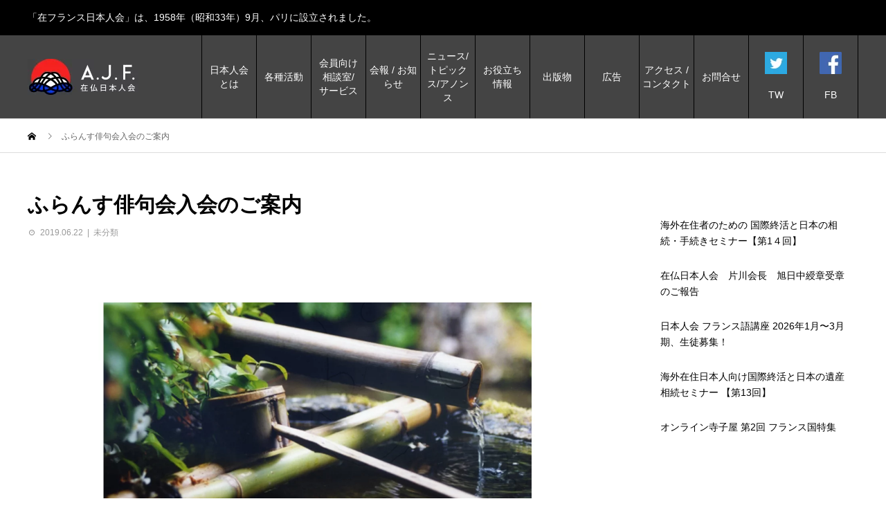

--- FILE ---
content_type: text/html; charset=UTF-8
request_url: https://zaifutsunihonjinkai.fr/non-category/post-3007/
body_size: 11619
content:
<!DOCTYPE html>
<html lang="ja" prefix="og: http://ogp.me/ns#">
<head>
<meta charset="UTF-8">
<meta name="viewport" content="width=device-width">
<meta name="format-detection" content="telephone=no">
<title>ふらんす俳句会入会のご案内 &#8211; 在仏日本人会</title>
<meta name='robots' content='max-image-preview:large' />
<link rel='dns-prefetch' href='//js.stripe.com' />
<link rel='dns-prefetch' href='//www.googletagmanager.com' />
<link rel='dns-prefetch' href='//checkout.stripe.com' />
<link rel="alternate" type="application/rss+xml" title="在仏日本人会 &raquo; フィード" href="https://zaifutsunihonjinkai.fr/feed/" />
<link rel="alternate" type="application/rss+xml" title="在仏日本人会 &raquo; コメントフィード" href="https://zaifutsunihonjinkai.fr/comments/feed/" />
<link rel='stylesheet' id='wp-block-library-css' href='https://zaifutsunihonjinkai.fr/wp-includes/css/dist/block-library/style.min.css?ver=5e888edba1b7690fbd78d9fe03c6c996' type='text/css' media='all' />
<style id='classic-theme-styles-inline-css' type='text/css'>
/*! This file is auto-generated */
.wp-block-button__link{color:#fff;background-color:#32373c;border-radius:9999px;box-shadow:none;text-decoration:none;padding:calc(.667em + 2px) calc(1.333em + 2px);font-size:1.125em}.wp-block-file__button{background:#32373c;color:#fff;text-decoration:none}
</style>
<style id='global-styles-inline-css' type='text/css'>
body{--wp--preset--color--black: #000000;--wp--preset--color--cyan-bluish-gray: #abb8c3;--wp--preset--color--white: #ffffff;--wp--preset--color--pale-pink: #f78da7;--wp--preset--color--vivid-red: #cf2e2e;--wp--preset--color--luminous-vivid-orange: #ff6900;--wp--preset--color--luminous-vivid-amber: #fcb900;--wp--preset--color--light-green-cyan: #7bdcb5;--wp--preset--color--vivid-green-cyan: #00d084;--wp--preset--color--pale-cyan-blue: #8ed1fc;--wp--preset--color--vivid-cyan-blue: #0693e3;--wp--preset--color--vivid-purple: #9b51e0;--wp--preset--gradient--vivid-cyan-blue-to-vivid-purple: linear-gradient(135deg,rgba(6,147,227,1) 0%,rgb(155,81,224) 100%);--wp--preset--gradient--light-green-cyan-to-vivid-green-cyan: linear-gradient(135deg,rgb(122,220,180) 0%,rgb(0,208,130) 100%);--wp--preset--gradient--luminous-vivid-amber-to-luminous-vivid-orange: linear-gradient(135deg,rgba(252,185,0,1) 0%,rgba(255,105,0,1) 100%);--wp--preset--gradient--luminous-vivid-orange-to-vivid-red: linear-gradient(135deg,rgba(255,105,0,1) 0%,rgb(207,46,46) 100%);--wp--preset--gradient--very-light-gray-to-cyan-bluish-gray: linear-gradient(135deg,rgb(238,238,238) 0%,rgb(169,184,195) 100%);--wp--preset--gradient--cool-to-warm-spectrum: linear-gradient(135deg,rgb(74,234,220) 0%,rgb(151,120,209) 20%,rgb(207,42,186) 40%,rgb(238,44,130) 60%,rgb(251,105,98) 80%,rgb(254,248,76) 100%);--wp--preset--gradient--blush-light-purple: linear-gradient(135deg,rgb(255,206,236) 0%,rgb(152,150,240) 100%);--wp--preset--gradient--blush-bordeaux: linear-gradient(135deg,rgb(254,205,165) 0%,rgb(254,45,45) 50%,rgb(107,0,62) 100%);--wp--preset--gradient--luminous-dusk: linear-gradient(135deg,rgb(255,203,112) 0%,rgb(199,81,192) 50%,rgb(65,88,208) 100%);--wp--preset--gradient--pale-ocean: linear-gradient(135deg,rgb(255,245,203) 0%,rgb(182,227,212) 50%,rgb(51,167,181) 100%);--wp--preset--gradient--electric-grass: linear-gradient(135deg,rgb(202,248,128) 0%,rgb(113,206,126) 100%);--wp--preset--gradient--midnight: linear-gradient(135deg,rgb(2,3,129) 0%,rgb(40,116,252) 100%);--wp--preset--font-size--small: 13px;--wp--preset--font-size--medium: 20px;--wp--preset--font-size--large: 36px;--wp--preset--font-size--x-large: 42px;--wp--preset--spacing--20: 0.44rem;--wp--preset--spacing--30: 0.67rem;--wp--preset--spacing--40: 1rem;--wp--preset--spacing--50: 1.5rem;--wp--preset--spacing--60: 2.25rem;--wp--preset--spacing--70: 3.38rem;--wp--preset--spacing--80: 5.06rem;--wp--preset--shadow--natural: 6px 6px 9px rgba(0, 0, 0, 0.2);--wp--preset--shadow--deep: 12px 12px 50px rgba(0, 0, 0, 0.4);--wp--preset--shadow--sharp: 6px 6px 0px rgba(0, 0, 0, 0.2);--wp--preset--shadow--outlined: 6px 6px 0px -3px rgba(255, 255, 255, 1), 6px 6px rgba(0, 0, 0, 1);--wp--preset--shadow--crisp: 6px 6px 0px rgba(0, 0, 0, 1);}:where(.is-layout-flex){gap: 0.5em;}:where(.is-layout-grid){gap: 0.5em;}body .is-layout-flow > .alignleft{float: left;margin-inline-start: 0;margin-inline-end: 2em;}body .is-layout-flow > .alignright{float: right;margin-inline-start: 2em;margin-inline-end: 0;}body .is-layout-flow > .aligncenter{margin-left: auto !important;margin-right: auto !important;}body .is-layout-constrained > .alignleft{float: left;margin-inline-start: 0;margin-inline-end: 2em;}body .is-layout-constrained > .alignright{float: right;margin-inline-start: 2em;margin-inline-end: 0;}body .is-layout-constrained > .aligncenter{margin-left: auto !important;margin-right: auto !important;}body .is-layout-constrained > :where(:not(.alignleft):not(.alignright):not(.alignfull)){max-width: var(--wp--style--global--content-size);margin-left: auto !important;margin-right: auto !important;}body .is-layout-constrained > .alignwide{max-width: var(--wp--style--global--wide-size);}body .is-layout-flex{display: flex;}body .is-layout-flex{flex-wrap: wrap;align-items: center;}body .is-layout-flex > *{margin: 0;}body .is-layout-grid{display: grid;}body .is-layout-grid > *{margin: 0;}:where(.wp-block-columns.is-layout-flex){gap: 2em;}:where(.wp-block-columns.is-layout-grid){gap: 2em;}:where(.wp-block-post-template.is-layout-flex){gap: 1.25em;}:where(.wp-block-post-template.is-layout-grid){gap: 1.25em;}.has-black-color{color: var(--wp--preset--color--black) !important;}.has-cyan-bluish-gray-color{color: var(--wp--preset--color--cyan-bluish-gray) !important;}.has-white-color{color: var(--wp--preset--color--white) !important;}.has-pale-pink-color{color: var(--wp--preset--color--pale-pink) !important;}.has-vivid-red-color{color: var(--wp--preset--color--vivid-red) !important;}.has-luminous-vivid-orange-color{color: var(--wp--preset--color--luminous-vivid-orange) !important;}.has-luminous-vivid-amber-color{color: var(--wp--preset--color--luminous-vivid-amber) !important;}.has-light-green-cyan-color{color: var(--wp--preset--color--light-green-cyan) !important;}.has-vivid-green-cyan-color{color: var(--wp--preset--color--vivid-green-cyan) !important;}.has-pale-cyan-blue-color{color: var(--wp--preset--color--pale-cyan-blue) !important;}.has-vivid-cyan-blue-color{color: var(--wp--preset--color--vivid-cyan-blue) !important;}.has-vivid-purple-color{color: var(--wp--preset--color--vivid-purple) !important;}.has-black-background-color{background-color: var(--wp--preset--color--black) !important;}.has-cyan-bluish-gray-background-color{background-color: var(--wp--preset--color--cyan-bluish-gray) !important;}.has-white-background-color{background-color: var(--wp--preset--color--white) !important;}.has-pale-pink-background-color{background-color: var(--wp--preset--color--pale-pink) !important;}.has-vivid-red-background-color{background-color: var(--wp--preset--color--vivid-red) !important;}.has-luminous-vivid-orange-background-color{background-color: var(--wp--preset--color--luminous-vivid-orange) !important;}.has-luminous-vivid-amber-background-color{background-color: var(--wp--preset--color--luminous-vivid-amber) !important;}.has-light-green-cyan-background-color{background-color: var(--wp--preset--color--light-green-cyan) !important;}.has-vivid-green-cyan-background-color{background-color: var(--wp--preset--color--vivid-green-cyan) !important;}.has-pale-cyan-blue-background-color{background-color: var(--wp--preset--color--pale-cyan-blue) !important;}.has-vivid-cyan-blue-background-color{background-color: var(--wp--preset--color--vivid-cyan-blue) !important;}.has-vivid-purple-background-color{background-color: var(--wp--preset--color--vivid-purple) !important;}.has-black-border-color{border-color: var(--wp--preset--color--black) !important;}.has-cyan-bluish-gray-border-color{border-color: var(--wp--preset--color--cyan-bluish-gray) !important;}.has-white-border-color{border-color: var(--wp--preset--color--white) !important;}.has-pale-pink-border-color{border-color: var(--wp--preset--color--pale-pink) !important;}.has-vivid-red-border-color{border-color: var(--wp--preset--color--vivid-red) !important;}.has-luminous-vivid-orange-border-color{border-color: var(--wp--preset--color--luminous-vivid-orange) !important;}.has-luminous-vivid-amber-border-color{border-color: var(--wp--preset--color--luminous-vivid-amber) !important;}.has-light-green-cyan-border-color{border-color: var(--wp--preset--color--light-green-cyan) !important;}.has-vivid-green-cyan-border-color{border-color: var(--wp--preset--color--vivid-green-cyan) !important;}.has-pale-cyan-blue-border-color{border-color: var(--wp--preset--color--pale-cyan-blue) !important;}.has-vivid-cyan-blue-border-color{border-color: var(--wp--preset--color--vivid-cyan-blue) !important;}.has-vivid-purple-border-color{border-color: var(--wp--preset--color--vivid-purple) !important;}.has-vivid-cyan-blue-to-vivid-purple-gradient-background{background: var(--wp--preset--gradient--vivid-cyan-blue-to-vivid-purple) !important;}.has-light-green-cyan-to-vivid-green-cyan-gradient-background{background: var(--wp--preset--gradient--light-green-cyan-to-vivid-green-cyan) !important;}.has-luminous-vivid-amber-to-luminous-vivid-orange-gradient-background{background: var(--wp--preset--gradient--luminous-vivid-amber-to-luminous-vivid-orange) !important;}.has-luminous-vivid-orange-to-vivid-red-gradient-background{background: var(--wp--preset--gradient--luminous-vivid-orange-to-vivid-red) !important;}.has-very-light-gray-to-cyan-bluish-gray-gradient-background{background: var(--wp--preset--gradient--very-light-gray-to-cyan-bluish-gray) !important;}.has-cool-to-warm-spectrum-gradient-background{background: var(--wp--preset--gradient--cool-to-warm-spectrum) !important;}.has-blush-light-purple-gradient-background{background: var(--wp--preset--gradient--blush-light-purple) !important;}.has-blush-bordeaux-gradient-background{background: var(--wp--preset--gradient--blush-bordeaux) !important;}.has-luminous-dusk-gradient-background{background: var(--wp--preset--gradient--luminous-dusk) !important;}.has-pale-ocean-gradient-background{background: var(--wp--preset--gradient--pale-ocean) !important;}.has-electric-grass-gradient-background{background: var(--wp--preset--gradient--electric-grass) !important;}.has-midnight-gradient-background{background: var(--wp--preset--gradient--midnight) !important;}.has-small-font-size{font-size: var(--wp--preset--font-size--small) !important;}.has-medium-font-size{font-size: var(--wp--preset--font-size--medium) !important;}.has-large-font-size{font-size: var(--wp--preset--font-size--large) !important;}.has-x-large-font-size{font-size: var(--wp--preset--font-size--x-large) !important;}
.wp-block-navigation a:where(:not(.wp-element-button)){color: inherit;}
:where(.wp-block-post-template.is-layout-flex){gap: 1.25em;}:where(.wp-block-post-template.is-layout-grid){gap: 1.25em;}
:where(.wp-block-columns.is-layout-flex){gap: 2em;}:where(.wp-block-columns.is-layout-grid){gap: 2em;}
.wp-block-pullquote{font-size: 1.5em;line-height: 1.6;}
</style>
<link rel='stylesheet' id='contact-form-7-css' href='https://zaifutsunihonjinkai.fr/wp-content/plugins/contact-form-7/includes/css/styles.css?ver=5.9' type='text/css' media='all' />
<link rel='stylesheet' id='profiler-what-slowing-down-css' href='https://zaifutsunihonjinkai.fr/wp-content/plugins/profiler-what-slowing-down/public/css/which-plugin-slowing-down-public.css?ver=1.0.0' type='text/css' media='all' />
<link rel='stylesheet' id='stripe-checkout-button-css' href='https://checkout.stripe.com/v3/checkout/button.css' type='text/css' media='all' />
<link rel='stylesheet' id='simpay-public-css' href='https://zaifutsunihonjinkai.fr/wp-content/plugins/stripe/includes/core/assets/css/simpay-public.min.css?ver=4.8.0' type='text/css' media='all' />
<link rel='stylesheet' id='parent-style-css' href='https://zaifutsunihonjinkai.fr/wp-content/themes/avant_tcd060/style.css?ver=5e888edba1b7690fbd78d9fe03c6c996' type='text/css' media='all' />
<link rel='stylesheet' id='avant-style-css' href='https://zaifutsunihonjinkai.fr/wp-content/themes/avant_tcd060_child/style.css?ver=5e888edba1b7690fbd78d9fe03c6c996' type='text/css' media='all' />
<script type="text/javascript" src="https://zaifutsunihonjinkai.fr/wp-includes/js/jquery/jquery.min.js?ver=3.7.1" id="jquery-core-js"></script>
<script type="text/javascript" src="https://zaifutsunihonjinkai.fr/wp-includes/js/jquery/jquery-migrate.min.js?ver=3.4.1" id="jquery-migrate-js"></script>
<script type="text/javascript" src="https://zaifutsunihonjinkai.fr/wp-content/plugins/profiler-what-slowing-down/public/js/which-plugin-slowing-down-public.js?ver=1.0.0" id="profiler-what-slowing-down-js"></script>

<!-- Google アナリティクス スニペット (Site Kit が追加) -->
<script type="text/javascript" src="https://www.googletagmanager.com/gtag/js?id=GT-NGWM85D" id="google_gtagjs-js" async></script>
<script type="text/javascript" id="google_gtagjs-js-after">
/* <![CDATA[ */
window.dataLayer = window.dataLayer || [];function gtag(){dataLayer.push(arguments);}
gtag('set', 'linker', {"domains":["zaifutsunihonjinkai.fr"]} );
gtag("js", new Date());
gtag("set", "developer_id.dZTNiMT", true);
gtag("config", "GT-NGWM85D");
/* ]]> */
</script>

<!-- (ここまで) Google アナリティクス スニペット (Site Kit が追加) -->
<link rel="https://api.w.org/" href="https://zaifutsunihonjinkai.fr/wp-json/" /><link rel="alternate" type="application/json" href="https://zaifutsunihonjinkai.fr/wp-json/wp/v2/posts/3007" /><link rel="canonical" href="https://zaifutsunihonjinkai.fr/non-category/post-3007/" />
<link rel='shortlink' href='https://zaifutsunihonjinkai.fr/?p=3007' />
<link rel="alternate" type="application/json+oembed" href="https://zaifutsunihonjinkai.fr/wp-json/oembed/1.0/embed?url=https%3A%2F%2Fzaifutsunihonjinkai.fr%2Fnon-category%2Fpost-3007%2F" />
<link rel="alternate" type="text/xml+oembed" href="https://zaifutsunihonjinkai.fr/wp-json/oembed/1.0/embed?url=https%3A%2F%2Fzaifutsunihonjinkai.fr%2Fnon-category%2Fpost-3007%2F&#038;format=xml" />
<meta name="generator" content="Site Kit by Google 1.121.0" /><meta name="viewport" content="width=device-width, minimum-scale=1" /><link rel="shortcut icon" href="https://zaifutsunihonjinkai.fr/wp-content/uploads/2019/03/favicon.ico">
<style>
.c-comment__form-submit:hover,.c-pw__btn:hover,.p-cb__item-btn a,.p-headline,.p-index-event__btn a,.p-nav02__item a,.p-readmore__btn,.p-pager__item span,.p-page-links a{background: #000000}.c-pw__btn,.p-cb__item-btn a:hover,.p-index-event__btn a:hover,.p-pagetop a:hover,.p-nav02__item a:hover,.p-readmore__btn:hover,.p-page-links > span,.p-page-links a:hover{background: #333333}.p-entry__body a{color: #333333}body{font-family: "Segoe UI", Verdana, "游ゴシック", YuGothic, "Hiragino Kaku Gothic ProN", Meiryo, sans-serif}.c-logo,.p-entry__header02-title,.p-entry__header02-upper-title,.p-entry__title,.p-footer-widgets__item-title,.p-headline h2,.p-headline02__title,.p-page-header__lower-title,.p-page-header__upper-title,.p-widget__title{font-family: "Segoe UI", Verdana, "游ゴシック", YuGothic, "Hiragino Kaku Gothic ProN", Meiryo, sans-serif}.p-page-header__title{transition-delay: 3s}.p-hover-effect--type1:hover img{-webkit-transform: scale(1.2);transform: scale(1.2)}.l-header{background: #ffffff}.p-global-nav > ul > li > a{color: #000000}.p-global-nav .sub-menu a{background: #444444;color: #ffffff}.p-global-nav .sub-menu a:hover{background: #333333;color: #ffffff}.p-global-nav .menu-item-83.current-menu-item > a,.p-global-nav .menu-item-83 > a:hover{color: #000000}.p-global-nav .menu-item-83.current-menu-item > a::before,.p-global-nav .menu-item-83 > a:hover::before{background: #000000}.p-global-nav .menu-item-90.current-menu-item > a,.p-global-nav .menu-item-90 > a:hover{color: #000000}.p-global-nav .menu-item-90.current-menu-item > a::before,.p-global-nav .menu-item-90 > a:hover::before{background: #000000}.p-global-nav .menu-item-89.current-menu-item > a,.p-global-nav .menu-item-89 > a:hover{color: #000000}.p-global-nav .menu-item-89.current-menu-item > a::before,.p-global-nav .menu-item-89 > a:hover::before{background: #000000}.p-global-nav .menu-item-88.current-menu-item > a,.p-global-nav .menu-item-88 > a:hover{color: #000000}.p-global-nav .menu-item-88.current-menu-item > a::before,.p-global-nav .menu-item-88 > a:hover::before{background: #000000}.p-global-nav .menu-item-87.current-menu-item > a,.p-global-nav .menu-item-87 > a:hover{color: #000000}.p-global-nav .menu-item-87.current-menu-item > a::before,.p-global-nav .menu-item-87 > a:hover::before{background: #000000}.p-global-nav .menu-item-86.current-menu-item > a,.p-global-nav .menu-item-86 > a:hover{color: #000000}.p-global-nav .menu-item-86.current-menu-item > a::before,.p-global-nav .menu-item-86 > a:hover::before{background: #000000}.p-global-nav .menu-item-84.current-menu-item > a,.p-global-nav .menu-item-84 > a:hover{color: #000000}.p-global-nav .menu-item-84.current-menu-item > a::before,.p-global-nav .menu-item-84 > a:hover::before{background: #000000}.p-global-nav .menu-item-85.current-menu-item > a,.p-global-nav .menu-item-85 > a:hover{color: #000000}.p-global-nav .menu-item-85.current-menu-item > a::before,.p-global-nav .menu-item-85 > a:hover::before{background: #000000}.p-global-nav .menu-item-82.current-menu-item > a,.p-global-nav .menu-item-82 > a:hover{color: #000000}.p-global-nav .menu-item-82.current-menu-item > a::before,.p-global-nav .menu-item-82 > a:hover::before{background: #000000}.p-global-nav .menu-item-81.current-menu-item > a,.p-global-nav .menu-item-81 > a:hover{color: #000000}.p-global-nav .menu-item-81.current-menu-item > a::before,.p-global-nav .menu-item-81 > a:hover::before{background: #000000}.p-global-nav .menu-item-1598.current-menu-item > a,.p-global-nav .menu-item-1598 > a:hover{color: #000000}.p-global-nav .menu-item-1598.current-menu-item > a::before,.p-global-nav .menu-item-1598 > a:hover::before{background: #000000}.p-global-nav .menu-item-1599.current-menu-item > a,.p-global-nav .menu-item-1599 > a:hover{color: #000000}.p-global-nav .menu-item-1599.current-menu-item > a::before,.p-global-nav .menu-item-1599 > a:hover::before{background: #000000}.p-footer-links{background: #f3f3f3}.p-footer-widgets{background: #ffffff}.p-copyright{background: #ffffff}.p-ad-info__label{background: #000000;color: #ffffff;font-size: 15px}.p-page-header{background-image: url(https://zaifutsunihonjinkai.fr/wp-content/uploads/2019/01/back05.jpg)}.p-page-header::before{background-color: #b2b200}.p-page-header__upper-title{font-size: 30px}.p-page-header__lower-title{font-size: 30px}.p-article07 a[class^="p-hover-effect--"]{border-radius: 10px}.p-event-cat--16{background: #ff3806;color: #ffffff}.p-event-cat--16:hover{background: #ff3806;color: #dddddd}.p-event-cat--146{background: #2bdfff;color: #ffffff}.p-event-cat--146:hover{background: #2bdfff;color: #dddddd}.p-event-cat--148{background: #8224e3;color: #ffffff}.p-event-cat--148:hover{background: #8224e3;color: #ffffff}.p-event-cat--147{background: #727de5;color: #ffffff}.p-event-cat--147:hover{background: #727de5;color: #dddddd}.p-event-cat--143{background: #01ccad;color: #ffffff}.p-event-cat--143:hover{background: #01ccad;color: #dddddd}.p-event-cat--149{background: #81d742;color: #ffffff}.p-event-cat--149:hover{background: #81d742;color: #ffffff}.p-event-cat--58{background: #00b3ea;color: #ffffff}.p-event-cat--58:hover{background: #00b3ea;color: #dddddd}.p-event-cat--139{background: #e626b7;color: #ffffff}.p-event-cat--139:hover{background: #e626b7;color: #dddddd}.p-event-cat--141{background: #72c3e5;color: #ffffff}.p-event-cat--141:hover{background: #72c3e5;color: #dddddd}.p-event-cat--51{background: #7ca402;color: #ffffff}.p-event-cat--51:hover{background: #7ca402;color: #dddddd}.p-event-cat--145{background: #dbe603;color: #ffffff}.p-event-cat--145:hover{background: #dbe603;color: #dddddd}.p-event-cat--50{background: #ff8000;color: #ffffff}.p-event-cat--50:hover{background: #ff8000;color: #dddddd}.p-event-cat--150{background: #7891cc;color: #ffffff}.p-event-cat--150:hover{background: #7891cc;color: #ffffff}.p-event-cat--24{background: #613daf;color: #dddddd}.p-event-cat--24:hover{background: #613daf;color: #dddddd}.p-event-cat--140{background: #214dcb;color: #ffffff}.p-event-cat--140:hover{background: #214dcb;color: #dddddd}.p-event-cat--152{background: #8c000e;color: #ffffff}.p-event-cat--152:hover{background: #8c000e;color: #ffffff}.p-event-cat--160{background: #73a000;color: #ffffff}.p-event-cat--160:hover{background: #8ca500;color: #ffffff}.p-event-cat--23{background: #00698d;color: #ffffff}.p-event-cat--23:hover{background: #00698d;color: #dddddd}.p-entry__title{font-size: 30px}.p-entry__body{font-size: 17px}@media screen and (max-width: 767px) {.p-footer-widgets,.p-social-nav{background: #ffffff}.p-entry__title{font-size: 22px}.p-entry__body{font-size: 14px}}@media screen and (max-width: 1199px) {.p-global-nav{background: rgba(68,68,68, 1)}.p-global-nav > ul > li > a,.p-global-nav a,.p-global-nav a:hover,.p-global-nav .sub-menu a,.p-global-nav .sub-menu a:hover{color: #ffffff!important}.p-global-nav .menu-item-has-children > a > .sub-menu-toggle::before{border-color: #ffffff}}@media screen and (max-width: 991px) {.p-page-header__upper{background: #b2b200}.p-page-header__lower{background-image: url(https://zaifutsunihonjinkai.fr/wp-content/uploads/2019/01/back05.jpg)}}.c-load--type1 { border: 3px solid rgba(0, 0, 0, 0.2); border-top-color: #000000; }
</style>
<link rel="icon" href="https://zaifutsunihonjinkai.fr/wp-content/uploads/2020/03/logo-900x615-1-740x500-120x120.png" sizes="32x32" />
<link rel="icon" href="https://zaifutsunihonjinkai.fr/wp-content/uploads/2020/03/logo-900x615-1-740x500.png" sizes="192x192" />
<link rel="apple-touch-icon" href="https://zaifutsunihonjinkai.fr/wp-content/uploads/2020/03/logo-900x615-1-740x500-180x180.png" />
<meta name="msapplication-TileImage" content="https://zaifutsunihonjinkai.fr/wp-content/uploads/2020/03/logo-900x615-1-740x500.png" />
		<style type="text/css" id="wp-custom-css">
			.pass-label { display: none; }		</style>
		</head>
<body class="post-template-default single single-post postid-3007 single-format-standard">
<div id="site_loader_overlay">
  <div id="site_loader_animation" class="c-load--type1">
      </div>
</div>
<header id="js-header" class="l-header">
  <div class="l-header__upper">
    <div class="l-inner">
      <p class="l-header__desc">「在フランス日本人会」は、1958年（昭和33年）9月、パリに設立されました。</p>
      <button id="js-header__search" class="l-header__search"></button>
      			<form role="search" method="get" id="js-header__form" class="l-header__form" action="https://zaifutsunihonjinkai.fr/">
		    <input class="l-header__form-input" type="text" value="" name="s">
			</form>
          </div>
  </div>
  <div class="l-header__lower l-inner">
    <div class="l-header__logo c-logo">
			      <a href="https://zaifutsunihonjinkai.fr/">
        <img src="https://zaifutsunihonjinkai.fr/wp-content/uploads/2018/12/logo.jpg" alt="在仏日本人会" width="auto" height="auto">
      </a>
          </div>
    <a href="#" id="js-menu-btn" class="p-menu-btn c-menu-btn"></a>
    <nav id="js-global-nav" class="p-global-nav">
      <ul>
        <li class="p-global-nav__form-wrapper">
          					<form class="p-global-nav__form" action="https://zaifutsunihonjinkai.fr/" method="get">
            <input class="p-global-nav__form-input" type="text" value="" name="s">
            <input type="submit" value="&#xe915;" class="p-global-nav__form-submit">
          </form>
                  </li>
        <li id="menu-item-83" class="menu-item menu-item-type-post_type menu-item-object-page menu-item-has-children menu-item-83"><a href="https://zaifutsunihonjinkai.fr/about-nihonjinkai/">日本人会<br class="sp_br" >とは<span class="p-global-nav__toggle"></span></a>
<ul class="sub-menu">
	<li id="menu-item-469" class="menu-item menu-item-type-post_type menu-item-object-page menu-item-469"><a href="https://zaifutsunihonjinkai.fr/about-nihonjinkai/message-du-president/">会長からのご挨拶<span class="p-global-nav__toggle"></span></a></li>
	<li id="menu-item-3610" class="menu-item menu-item-type-post_type menu-item-object-page menu-item-3610"><a href="https://zaifutsunihonjinkai.fr/about-nihonjinkai/rijikai/">在仏日本人会理事会<span class="p-global-nav__toggle"></span></a></li>
	<li id="menu-item-486" class="menu-item menu-item-type-post_type menu-item-object-page menu-item-486"><a href="https://zaifutsunihonjinkai.fr/about-nihonjinkai/kojin-kaiin/">個人会員<span class="p-global-nav__toggle"></span></a></li>
	<li id="menu-item-484" class="menu-item menu-item-type-post_type menu-item-object-page menu-item-484"><a href="https://zaifutsunihonjinkai.fr/about-nihonjinkai/houjin-kaiin/">法人会員<span class="p-global-nav__toggle"></span></a></li>
	<li id="menu-item-483" class="menu-item menu-item-type-post_type menu-item-object-page menu-item-483"><a href="https://zaifutsunihonjinkai.fr/about-nihonjinkai/kokugai-kaiin/">国外会友<span class="p-global-nav__toggle"></span></a></li>
	<li id="menu-item-468" class="menu-item menu-item-type-post_type menu-item-object-page menu-item-468"><a href="https://zaifutsunihonjinkai.fr/about-nihonjinkai/entry/">入会案内<span class="p-global-nav__toggle"></span></a></li>
</ul>
</li>
<li id="menu-item-90" class="menu-item menu-item-type-post_type menu-item-object-page menu-item-has-children menu-item-90"><a href="https://zaifutsunihonjinkai.fr/activities/">各種活動<span class="p-global-nav__toggle"></span></a>
<ul class="sub-menu">
	<li id="menu-item-493" class="menu-item menu-item-type-post_type menu-item-object-page menu-item-493"><a href="https://zaifutsunihonjinkai.fr/activities/coursdefrancais/">フランス語講座<span class="p-global-nav__toggle"></span></a></li>
	<li id="menu-item-492" class="menu-item menu-item-type-post_type menu-item-object-page menu-item-492"><a href="https://zaifutsunihonjinkai.fr/activities/nihonjinkai-seminar/">日本人会定期講演会<span class="p-global-nav__toggle"></span></a></li>
	<li id="menu-item-494" class="menu-item menu-item-type-post_type menu-item-object-page menu-item-494"><a href="https://zaifutsunihonjinkai.fr/activities/nihongo-hoshuko/">日本語補習校<span class="p-global-nav__toggle"></span></a></li>
	<li id="menu-item-8224" class="menu-item menu-item-type-post_type menu-item-object-page menu-item-8224"><a href="https://zaifutsunihonjinkai.fr/activities/kenko-support/">邦人健康サポートの会 　<span class="p-global-nav__toggle"></span></a></li>
	<li id="menu-item-667" class="menu-item menu-item-type-post_type menu-item-object-page menu-item-667"><a href="https://zaifutsunihonjinkai.fr/activities/activity/health/">いきいき健康サロン<span class="p-global-nav__toggle"></span></a></li>
	<li id="menu-item-735" class="menu-item menu-item-type-post_type menu-item-object-page menu-item-has-children menu-item-735"><a href="https://zaifutsunihonjinkai.fr/activities/activity/">各種クラブ活動（参加資格　会員のみ）<span class="p-global-nav__toggle"></span></a>
	<ul class="sub-menu">
		<li id="menu-item-647" class="menu-item menu-item-type-post_type menu-item-object-page menu-item-647"><a href="https://zaifutsunihonjinkai.fr/activities/activity/nac/">Artists Club-NAC<span class="p-global-nav__toggle"></span></a></li>
		<li id="menu-item-657" class="menu-item menu-item-type-post_type menu-item-object-page menu-item-657"><a href="https://zaifutsunihonjinkai.fr/activities/activity/club_marronnier/">マロニエの会<span class="p-global-nav__toggle"></span></a></li>
		<li id="menu-item-666" class="menu-item menu-item-type-post_type menu-item-object-page menu-item-666"><a href="https://zaifutsunihonjinkai.fr/activities/activity/club_calligraphie/">書道同好会<span class="p-global-nav__toggle"></span></a></li>
		<li id="menu-item-648" class="menu-item menu-item-type-post_type menu-item-object-page menu-item-648"><a href="https://zaifutsunihonjinkai.fr/?page_id=619">SOSママクラブ<span class="p-global-nav__toggle"></span></a></li>
		<li id="menu-item-665" class="menu-item menu-item-type-post_type menu-item-object-page menu-item-665"><a href="https://zaifutsunihonjinkai.fr/activities/activity/club_ceremonie_the/">日本館茶の湯同好会<span class="p-global-nav__toggle"></span></a></li>
		<li id="menu-item-649" class="menu-item menu-item-type-post_type menu-item-object-page menu-item-649"><a href="https://zaifutsunihonjinkai.fr/activities/activity/cours_marcher/">ウォーキングレッスン<span class="p-global-nav__toggle"></span></a></li>
		<li id="menu-item-651" class="menu-item menu-item-type-post_type menu-item-object-page menu-item-651"><a href="https://zaifutsunihonjinkai.fr/activities/activity/kumon/">くもん日本人会教室<span class="p-global-nav__toggle"></span></a></li>
		<li id="menu-item-652" class="menu-item menu-item-type-post_type menu-item-object-page menu-item-652"><a href="https://zaifutsunihonjinkai.fr/activities/activity/tournoi_softball/">ソフトボールクラブ<span class="p-global-nav__toggle"></span></a></li>
		<li id="menu-item-654" class="menu-item menu-item-type-post_type menu-item-object-page menu-item-654"><a href="https://zaifutsunihonjinkai.fr/activities/activity/cours_kimono/">パリ着物レッスン<span class="p-global-nav__toggle"></span></a></li>
		<li id="menu-item-656" class="menu-item menu-item-type-post_type menu-item-object-page menu-item-656"><a href="https://zaifutsunihonjinkai.fr/activities/activity/cours_lecture_francais/">フランス語朗読会<span class="p-global-nav__toggle"></span></a></li>
		<li id="menu-item-655" class="menu-item menu-item-type-post_type menu-item-object-page menu-item-655"><a href="https://zaifutsunihonjinkai.fr/activities/activity/club_haiku/">ふらんす俳句会<span class="p-global-nav__toggle"></span></a></li>
		<li id="menu-item-650" class="menu-item menu-item-type-post_type menu-item-object-page menu-item-650"><a href="https://zaifutsunihonjinkai.fr/activities/activity/kids-tennis/">ARJTC キッズテニス<span class="p-global-nav__toggle"></span></a></li>
		<li id="menu-item-658" class="menu-item menu-item-type-post_type menu-item-object-page menu-item-658"><a href="https://zaifutsunihonjinkai.fr/activities/activity/yoga/">ヨガ教室<span class="p-global-nav__toggle"></span></a></li>
		<li id="menu-item-660" class="menu-item menu-item-type-post_type menu-item-object-page menu-item-660"><a href="https://zaifutsunihonjinkai.fr/activities/activity/choeur_mimosa/">女声コーラスみもざ<span class="p-global-nav__toggle"></span></a></li>
		<li id="menu-item-659" class="menu-item menu-item-type-post_type menu-item-object-page menu-item-659"><a href="https://zaifutsunihonjinkai.fr/activities/activity/tai-chi-chuan/">太極拳・気功教室<span class="p-global-nav__toggle"></span></a></li>
		<li id="menu-item-661" class="menu-item menu-item-type-post_type menu-item-object-page menu-item-661"><a href="https://zaifutsunihonjinkai.fr/activities/activity/cours_calligraphie_enfants/">子供のための習字教室<span class="p-global-nav__toggle"></span></a></li>
		<li id="menu-item-662" class="menu-item menu-item-type-post_type menu-item-object-page menu-item-662"><a href="https://zaifutsunihonjinkai.fr/activities/activity/kodomo-yomikikase/">子供図書館読み聞かせ会<span class="p-global-nav__toggle"></span></a></li>
		<li id="menu-item-663" class="menu-item menu-item-type-post_type menu-item-object-page menu-item-663"><a href="https://zaifutsunihonjinkai.fr/activities/activity/cours_japonais/">成人向け日本語講座<span class="p-global-nav__toggle"></span></a></li>
		<li id="menu-item-987" class="menu-item menu-item-type-post_type menu-item-object-page menu-item-987"><a href="https://zaifutsunihonjinkai.fr/activities/activity/chanson-didier/">シャンソンDidier教室<span class="p-global-nav__toggle"></span></a></li>
		<li id="menu-item-72045" class="menu-item menu-item-type-post_type menu-item-object-page menu-item-72045"><a href="https://zaifutsunihonjinkai.fr/activities/activity/senryu/">川柳パリ会<span class="p-global-nav__toggle"></span></a></li>
	</ul>
</li>
	<li id="menu-item-2190" class="menu-item menu-item-type-post_type menu-item-object-page menu-item-2190"><a href="https://zaifutsunihonjinkai.fr/activities/kibousai/">日本祭  Fête du Japon<span class="p-global-nav__toggle"></span></a></li>
</ul>
</li>
<li id="menu-item-89" class="menu-item menu-item-type-post_type menu-item-object-page menu-item-has-children menu-item-89"><a href="https://zaifutsunihonjinkai.fr/members-service/">会員向け<br class="sp_br" >相談室/<br class="sp_br" >サービス<span class="p-global-nav__toggle"></span></a>
<ul class="sub-menu">
	<li id="menu-item-692" class="menu-item menu-item-type-post_type menu-item-object-page menu-item-692"><a href="https://zaifutsunihonjinkai.fr/members-service/consultation_01/">法律相談<span class="p-global-nav__toggle"></span></a></li>
	<li id="menu-item-691" class="menu-item menu-item-type-post_type menu-item-object-page menu-item-691"><a href="https://zaifutsunihonjinkai.fr/members-service/consultation_02/">滞在相談<span class="p-global-nav__toggle"></span></a></li>
	<li id="menu-item-690" class="menu-item menu-item-type-post_type menu-item-object-page menu-item-690"><a href="https://zaifutsunihonjinkai.fr/members-service/consultation_03/">健康相談<span class="p-global-nav__toggle"></span></a></li>
	<li id="menu-item-689" class="menu-item menu-item-type-post_type menu-item-object-page menu-item-689"><a href="https://zaifutsunihonjinkai.fr/members-service/consultation_04/">子供発達相談<span class="p-global-nav__toggle"></span></a></li>
	<li id="menu-item-686" class="menu-item menu-item-type-post_type menu-item-object-page menu-item-686"><a href="https://zaifutsunihonjinkai.fr/members-service/consultation_05/">法人相談<span class="p-global-nav__toggle"></span></a></li>
	<li id="menu-item-688" class="menu-item menu-item-type-post_type menu-item-object-page menu-item-688"><a href="https://zaifutsunihonjinkai.fr/members-service/consultation_06/">所得申告相談<span class="p-global-nav__toggle"></span></a></li>
	<li id="menu-item-1607" class="menu-item menu-item-type-post_type menu-item-object-page menu-item-1607"><a href="https://zaifutsunihonjinkai.fr/members-service/consultation_07/">保険相談<span class="p-global-nav__toggle"></span></a></li>
	<li id="menu-item-2647" class="menu-item menu-item-type-post_type menu-item-object-page menu-item-2647"><a href="https://zaifutsunihonjinkai.fr/members-service/traduction_certifiee/">法定翻訳サービス<span class="p-global-nav__toggle"></span></a></li>
	<li id="menu-item-1606" class="menu-item menu-item-type-post_type menu-item-object-page menu-item-1606"><a href="https://zaifutsunihonjinkai.fr/members-service/consultation_08/">メンタルカウンセリング<span class="p-global-nav__toggle"></span></a></li>
	<li id="menu-item-1682" class="menu-item menu-item-type-post_type menu-item-object-page menu-item-1682"><a href="https://zaifutsunihonjinkai.fr/members-service/kodomo-bibliotheque/">子供図書館<span class="p-global-nav__toggle"></span></a></li>
	<li id="menu-item-687" class="menu-item menu-item-type-post_type menu-item-object-page menu-item-687"><a href="https://zaifutsunihonjinkai.fr/members-service/amic-j-card/">Amic J カード<span class="p-global-nav__toggle"></span></a></li>
</ul>
</li>
<li id="menu-item-88" class="menu-item menu-item-type-post_type menu-item-object-page menu-item-has-children menu-item-88"><a href="https://zaifutsunihonjinkai.fr/journal/">会報 /   お知らせ<span class="p-global-nav__toggle"></span></a>
<ul class="sub-menu">
	<li id="menu-item-968" class="menu-item menu-item-type-post_type menu-item-object-page menu-item-968"><a href="https://zaifutsunihonjinkai.fr/journal/journal-japon/">会報 / バックナンバー<span class="p-global-nav__toggle"></span></a></li>
	<li id="menu-item-1189" class="menu-item menu-item-type-custom menu-item-object-custom menu-item-1189"><a href="/newcolumn/">会報 / 最新号のコラムより<span class="p-global-nav__toggle"></span></a></li>
	<li id="menu-item-969" class="menu-item menu-item-type-post_type menu-item-object-page menu-item-969"><a href="https://zaifutsunihonjinkai.fr/journal/ecrit/">会報への寄稿募集<span class="p-global-nav__toggle"></span></a></li>
	<li id="menu-item-5886" class="menu-item menu-item-type-post_type menu-item-object-page menu-item-5886"><a href="https://zaifutsunihonjinkai.fr/journal/actualites-backnumber/">お知らせ / バックナンバー<span class="p-global-nav__toggle"></span></a></li>
</ul>
</li>
<li id="menu-item-87" class="menu-item menu-item-type-post_type menu-item-object-page menu-item-has-children menu-item-87"><a href="https://zaifutsunihonjinkai.fr/events-annonces/">ニュース/トピックス/アノンス<span class="p-global-nav__toggle"></span></a>
<ul class="sub-menu">
	<li id="menu-item-888" class="menu-item menu-item-type-custom menu-item-object-custom menu-item-888"><a href="/news/">ニュース<span class="p-global-nav__toggle"></span></a></li>
	<li id="menu-item-873" class="menu-item menu-item-type-custom menu-item-object-custom menu-item-873"><a href="/event/">トピックス<span class="p-global-nav__toggle"></span></a></li>
	<li id="menu-item-879" class="menu-item menu-item-type-custom menu-item-object-custom menu-item-879"><a href="/annonces/">アノンス<span class="p-global-nav__toggle"></span></a></li>
	<li id="menu-item-416" class="menu-item menu-item-type-post_type menu-item-object-page menu-item-416"><a href="https://zaifutsunihonjinkai.fr/events-annonces/annonces-inquiry/">アノンス掲載について<span class="p-global-nav__toggle"></span></a></li>
</ul>
</li>
<li id="menu-item-86" class="menu-item menu-item-type-post_type menu-item-object-page menu-item-has-children menu-item-86"><a href="https://zaifutsunihonjinkai.fr/informations/">お役立ち<br class="sp_br" >情報<span class="p-global-nav__toggle"></span></a>
<ul class="sub-menu">
	<li id="menu-item-4337" class="menu-item menu-item-type-post_type menu-item-object-page menu-item-4337"><a href="https://zaifutsunihonjinkai.fr/informations/links_coronavirus/">コロナ関連リンク集<span class="p-global-nav__toggle"></span></a></li>
	<li id="menu-item-532" class="menu-item menu-item-type-post_type menu-item-object-page menu-item-532"><a href="https://zaifutsunihonjinkai.fr/informations/links/">フランス生活リンク集<span class="p-global-nav__toggle"></span></a></li>
	<li id="menu-item-531" class="menu-item menu-item-type-post_type menu-item-object-page menu-item-531"><a href="https://zaifutsunihonjinkai.fr/informations/liste-des-docteurs/">日本語の通じる医師リスト<span class="p-global-nav__toggle"></span></a></li>
	<li id="menu-item-530" class="menu-item menu-item-type-post_type menu-item-object-page menu-item-530"><a href="https://zaifutsunihonjinkai.fr/informations/numeros_d_urgence/">緊急時連絡先<span class="p-global-nav__toggle"></span></a></li>
	<li id="menu-item-529" class="menu-item menu-item-type-post_type menu-item-object-page menu-item-529"><a href="https://zaifutsunihonjinkai.fr/informations/ryugaku/">留学情報<span class="p-global-nav__toggle"></span></a></li>
	<li id="menu-item-528" class="menu-item menu-item-type-post_type menu-item-object-page menu-item-528"><a href="https://zaifutsunihonjinkai.fr/informations/passeport/">パスポート紛失時の手続き<span class="p-global-nav__toggle"></span></a></li>
</ul>
</li>
<li id="menu-item-84" class="menu-item menu-item-type-post_type menu-item-object-page menu-item-84"><a href="https://zaifutsunihonjinkai.fr/publication/">出版物<span class="p-global-nav__toggle"></span></a></li>
<li id="menu-item-85" class="menu-item menu-item-type-post_type menu-item-object-page menu-item-has-children menu-item-85"><a href="https://zaifutsunihonjinkai.fr/ad/">広告<span class="p-global-nav__toggle"></span></a>
<ul class="sub-menu">
	<li id="menu-item-698" class="menu-item menu-item-type-post_type menu-item-object-page menu-item-698"><a href="https://zaifutsunihonjinkai.fr/ad/insertion_journal/">会報広告掲載案内<span class="p-global-nav__toggle"></span></a></li>
	<li id="menu-item-697" class="menu-item menu-item-type-post_type menu-item-object-page menu-item-697"><a href="https://zaifutsunihonjinkai.fr/ad/internet-advertisement/">サイト広告掲載案内<span class="p-global-nav__toggle"></span></a></li>
</ul>
</li>
<li id="menu-item-82" class="menu-item menu-item-type-post_type menu-item-object-page menu-item-82"><a href="https://zaifutsunihonjinkai.fr/access/">アクセス / コンタクト<span class="p-global-nav__toggle"></span></a></li>
<li id="menu-item-81" class="menu-item menu-item-type-post_type menu-item-object-page menu-item-81"><a href="https://zaifutsunihonjinkai.fr/contact/">お問合せ<span class="p-global-nav__toggle"></span></a></li>
<li id="menu-item-1598" class="twfb menu-item menu-item-type-custom menu-item-object-custom menu-item-1598"><a href="https://twitter.com/pkatakawa"><span class="p-global-nav__item-icon p-icon p-icon--img"><img width="32" height="32" src="https://zaifutsunihonjinkai.fr/wp-content/uploads/2019/02/twitter_32x32.png" class="attachment-thumbnail size-thumbnail" alt="" decoding="async" loading="lazy" /></span>TW<span class="p-global-nav__toggle"></span></a></li>
<li id="menu-item-1599" class="twfb menu-item menu-item-type-custom menu-item-object-custom menu-item-1599"><a href="https://www.facebook.com/nihonjinkai1958/"><span class="p-global-nav__item-icon p-icon p-icon--img"><img width="32" height="32" src="https://zaifutsunihonjinkai.fr/wp-content/uploads/2019/02/f-ogo_RGB_HEX-32.png" class="attachment-thumbnail size-thumbnail" alt="" decoding="async" loading="lazy" /></span>FB<span class="p-global-nav__toggle"></span></a></li>
      </ul>
    </nav>
  </div>
</header>
<main class="l-main">
  <div class="p-breadcrumb c-breadcrumb">
<ol class="p-breadcrumb__inner l-inner" itemscope="" itemtype="http://schema.org/BreadcrumbList">
<li class="p-breadcrumb__item c-breadcrumb__item c-breadcrumb__item--home" itemprop="itemListElement" itemscope="" itemtype="http://schema.org/ListItem">
<a href="https://zaifutsunihonjinkai.fr/" itemscope="" itemtype="http://schema.org/Thing" itemprop="item">
<span itemprop="name">HOME</span>
</a>
<meta itemprop="position" content="1">
</li>
<li class="p-breadcrumb__item c-breadcrumb__item" itemprop="itemListElement" itemscope="" itemtype="http://schema.org/ListItem">
<a href="https://zaifutsunihonjinkai.fr" itemscope="" itemtype="http://schema.org/Thing" itemprop="item">
<span itemprop="name">ブログ</span>
</a>
<meta itemprop="position" content="2">
</li>
<li class="p-breadcrumb__item c-breadcrumb__item">ふらんす俳句会入会のご案内</li>
</ol>
</div>
  <div class="l-contents l-inner">
    <div class="l-primary">
      			<article class="p-entry">
			  <header class="p-entry__header">
					<h1 class="p-entry__title">ふらんす俳句会入会のご案内</h1>
										<div class="p-entry__meta">
						<time class="p-entry__date" datetime="2019-06-22">2019.06.22</time><p class="p-entry__cat"><a href="https://zaifutsunihonjinkai.fr/category/non-category/" rel="category tag">未分類</a></p>					</div>
									</header>
        			<ul class="p-entry__share c-share u-clearfix c-share--sm c-share--mono">
			</ul>
								<div class="p-entry__img"><img width="1450" height="726" src="https://zaifutsunihonjinkai.fr/wp-content/uploads/2019/06/fd89f643c85cf7adb4a8810a9f637a02.jpg" class="attachment-full size-full wp-post-image" alt="" decoding="async" fetchpriority="high" srcset="https://zaifutsunihonjinkai.fr/wp-content/uploads/2019/06/fd89f643c85cf7adb4a8810a9f637a02.jpg 1450w, https://zaifutsunihonjinkai.fr/wp-content/uploads/2019/06/fd89f643c85cf7adb4a8810a9f637a02-150x75.jpg 150w, https://zaifutsunihonjinkai.fr/wp-content/uploads/2019/06/fd89f643c85cf7adb4a8810a9f637a02-300x150.jpg 300w, https://zaifutsunihonjinkai.fr/wp-content/uploads/2019/06/fd89f643c85cf7adb4a8810a9f637a02-768x385.jpg 768w" sizes="(max-width: 1450px) 100vw, 1450px" /></div>
												<div class="p-entry__body">
					<p>ふらんす俳句会は日本人会の俳句クラブとして、３０年余り続く活動です。<br />
指導者はいませんが、月に一回、会員の創作を持ち寄って句会を開催し、自由な作風を学びあっている他、吟行や食事会の企画もあります。あなたの新しい風を吹き込んでみませんか。<br />
皆さんの参加をお待ちしています。</p>
<p>お問い合わせ : <a href="&#x6d;&#97;i&#x6c;&#116;o&#x3a;&#x6d;&#105;&#x64;&#x6f;&#114;i&#x2e;&#115;&#64;&#x66;&#x72;&#101;&#x65;&#x2e;&#102;r">&#x6d;i&#x64;&#111;&#x72;&#105;&#46;&#x73;&#64;&#x66;&#114;e&#x65;&#46;&#x66;&#114;　</a><br />
<a href="https://zaifutsunihonjinkai.fr/activities/activity/club_haiku/">https://zaifutsunihonjinkai.fr/activities/activity/club_haiku/</a></p>
        </div>
        								<ul class="p-entry__meta-box c-meta-box u-clearfix">
					<li class="c-meta-box__item c-meta-box__item--category"><a href="https://zaifutsunihonjinkai.fr/category/non-category/" rel="category tag">未分類</a></li>				</ul>
				      </article>
      									    </div><!-- /.l-primary -->
    <div class="l-secondary">
<div class="p-widget widget_listcategorypostswidget" id="listcategorypostswidget-4">
<h2 class="p-widget__title"> </h2><ul class="lcp_catlist" id="lcp_instance_listcategorypostswidget-4"><li><a href="https://zaifutsunihonjinkai.fr/non-category/post-80791/">海外在住者のための 国際終活と日本の相続・手続きセミナー【第1４回】</a></li><li><a href="https://zaifutsunihonjinkai.fr/non-category/post-80754/">在仏日本人会　片川会長　旭日中綬章受章のご報告</a></li><li><a href="https://zaifutsunihonjinkai.fr/non-category/post-80705/">日本人会 フランス語講座 2026年1月〜3月期、生徒募集！</a></li><li><a href="https://zaifutsunihonjinkai.fr/non-category/post-80678/">海外在住日本人向け国際終活と日本の遺産相続セミナー 【第13回】</a></li><li><a href="https://zaifutsunihonjinkai.fr/non-category/post-80603/">オンライン寺子屋 第2回 フランス国特集</a></li></ul><a href="https://zaifutsunihonjinkai.fr/category/non-category/"> </a></div>
</div><!-- /.l-secondary -->
  </div><!-- /.l-contents -->
</main>
<footer class="l-footer">
      <div class="p-footer-widgets">
    <div class="p-footer-widgets__inner l-inner">
      <div class="p-footer-widgets__item widget_media_image" id="media_image-3">
<img width="241" height="52" src="https://zaifutsunihonjinkai.fr/wp-content/uploads/2018/12/logo.jpg" class="image wp-image-235  attachment-full size-full" alt="" style="max-width: 100%; height: auto;" decoding="async" loading="lazy" /></div>
<div class="widget_text p-footer-widgets__item widget_custom_html" id="custom_html-2">
<div class="textwidget custom-html-widget"><ul>
<li><b>
役に立つリンク集（安全編）</b></li>
<li><a href="http://www.fr.emb-japan.go.jp/jp/anzen/" target="_blank" rel="noopener">
	在仏日本大使館 治安情報</a>
</li>
<li>
<a href="https://www.mofa.go.jp/mofaj/toko/" target="_blank" rel="noopener">外務省渡航安全情報銃</a>
</li>
<li>
<a href="https://www.anzen.mofa.go.jp/info/pcsafetymeasure_170.html" target="_blank" rel="noopener">フランスにおける「安全対策基礎データ」</a>
</li>
<li>
<a href="https://www.fr.emb-japan.go.jp/jp/anzen/pdf/anzen_no_tebiki.pdf" target="_blank" rel="noopener">
安全の手引き（緊急事態対処マニュアル）</a>
</li>

</ul></div></div>
<div class="widget_text p-footer-widgets__item widget_custom_html" id="custom_html-8">
<div class="textwidget custom-html-widget"><ul>

<li>
	<b>
		役に立つリンク集（生活編）</b></li>
	<li>
		<a href="http://www.parinichi.com/" target="_blank" rel="noopener">
パリ日本人学校</a></li>
	<li>
		<a href="http://parisnihongohoshuko.com/" target="_blank" rel="noopener">
パリ日本語補習校</a></li>
	<li>
		<a href="http://eveiljapon.free.fr/" target="_blank" rel="noopener">
エベイユ学園</a></li>
	<li>
		<a href="http://jp.american-hospital.org/" target="_blank" rel="noopener">
パリ・アメリカン・ホスピタル
</a></li>

</ul></div></div>
<div class="widget_text p-footer-widgets__item widget_custom_html" id="custom_html-5">
<div class="textwidget custom-html-widget"><ul>
<li>
		<a href="/contact/" >
お問い合わせ</a></li>
<li>
		<a href="/access/" >
交通アクセス</a></li>
<li>
		<a href="/politique-de-confidentialite/" >
プライバシーポリシー</a></li>
	<li>
		<a href="/terms/" >
クレジットカード決済規約</a></li>


</ul></div></div>
    </div><!-- /.p-footer-widgets__inner -->
  </div><!-- /.p-footer-widgets -->
  	<ul class="p-social-nav l-inner">
    	  <li class="p-social-nav__item p-social-nav__item--facebook"><a href="https://www.facebook.com/nihonjinkai1958/" target="_blank"></a></li>
        	  <li class="p-social-nav__item p-social-nav__item--twitter"><a href="https://twitter.com/pkatakawa" target="_blank"></a></li>
                    	  <li class="p-social-nav__item p-social-nav__item--rss"><a href="https://zaifutsunihonjinkai.fr/feed/" target="_blank"></a></li>
    	</ul>
  <p class="p-copyright">
    <small>Copyright &copy; 在仏日本人会 All Rights Reserved.</small>
  </p>
  <div id="js-pagetop" class="p-pagetop"><a href="#"></a></div>
</footer>
</div>
<script type="text/javascript" src="https://zaifutsunihonjinkai.fr/wp-content/plugins/contact-form-7/includes/swv/js/index.js?ver=5.9" id="swv-js"></script>
<script type="text/javascript" id="contact-form-7-js-extra">
/* <![CDATA[ */
var wpcf7 = {"api":{"root":"https:\/\/zaifutsunihonjinkai.fr\/wp-json\/","namespace":"contact-form-7\/v1"},"cached":"1"};
/* ]]> */
</script>
<script type="text/javascript" src="https://zaifutsunihonjinkai.fr/wp-content/plugins/contact-form-7/includes/js/index.js?ver=5.9" id="contact-form-7-js"></script>
<script type="text/javascript" src="https://js.stripe.com/v3/" id="sandhills-stripe-js-v3-js"></script>
<script type="text/javascript" src="https://zaifutsunihonjinkai.fr/wp-content/plugins/stripe/includes/core/assets/js/vendor/accounting.min.js?ver=4.8.0" id="simpay-accounting-js"></script>
<script type="text/javascript" src="https://zaifutsunihonjinkai.fr/wp-includes/js/dist/vendor/wp-polyfill-inert.min.js?ver=3.1.2" id="wp-polyfill-inert-js"></script>
<script type="text/javascript" src="https://zaifutsunihonjinkai.fr/wp-includes/js/dist/vendor/regenerator-runtime.min.js?ver=0.14.0" id="regenerator-runtime-js"></script>
<script type="text/javascript" src="https://zaifutsunihonjinkai.fr/wp-includes/js/dist/vendor/wp-polyfill.min.js?ver=3.15.0" id="wp-polyfill-js"></script>
<script type="text/javascript" src="https://zaifutsunihonjinkai.fr/wp-includes/js/dist/dom-ready.min.js?ver=392bdd43726760d1f3ca" id="wp-dom-ready-js"></script>
<script type="text/javascript" src="https://zaifutsunihonjinkai.fr/wp-includes/js/dist/hooks.min.js?ver=c6aec9a8d4e5a5d543a1" id="wp-hooks-js"></script>
<script type="text/javascript" src="https://zaifutsunihonjinkai.fr/wp-includes/js/dist/i18n.min.js?ver=7701b0c3857f914212ef" id="wp-i18n-js"></script>
<script type="text/javascript" id="wp-i18n-js-after">
/* <![CDATA[ */
wp.i18n.setLocaleData( { 'text direction\u0004ltr': [ 'ltr' ] } );
/* ]]> */
</script>
<script type="text/javascript" id="wp-a11y-js-translations">
/* <![CDATA[ */
( function( domain, translations ) {
	var localeData = translations.locale_data[ domain ] || translations.locale_data.messages;
	localeData[""].domain = domain;
	wp.i18n.setLocaleData( localeData, domain );
} )( "default", {"translation-revision-date":"2025-10-03 13:04:49+0000","generator":"GlotPress\/4.0.1","domain":"messages","locale_data":{"messages":{"":{"domain":"messages","plural-forms":"nplurals=1; plural=0;","lang":"ja_JP"},"Notifications":["\u901a\u77e5"]}},"comment":{"reference":"wp-includes\/js\/dist\/a11y.js"}} );
/* ]]> */
</script>
<script type="text/javascript" src="https://zaifutsunihonjinkai.fr/wp-includes/js/dist/a11y.min.js?ver=7032343a947cfccf5608" id="wp-a11y-js"></script>
<script type="text/javascript" src="https://zaifutsunihonjinkai.fr/wp-includes/js/dist/url.min.js?ver=b4979979018b684be209" id="wp-url-js"></script>
<script type="text/javascript" id="wp-api-fetch-js-translations">
/* <![CDATA[ */
( function( domain, translations ) {
	var localeData = translations.locale_data[ domain ] || translations.locale_data.messages;
	localeData[""].domain = domain;
	wp.i18n.setLocaleData( localeData, domain );
} )( "default", {"translation-revision-date":"2025-10-03 13:04:49+0000","generator":"GlotPress\/4.0.1","domain":"messages","locale_data":{"messages":{"":{"domain":"messages","plural-forms":"nplurals=1; plural=0;","lang":"ja_JP"},"You are probably offline.":["\u73fe\u5728\u30aa\u30d5\u30e9\u30a4\u30f3\u306e\u3088\u3046\u3067\u3059\u3002"],"Media upload failed. If this is a photo or a large image, please scale it down and try again.":["\u30e1\u30c7\u30a3\u30a2\u306e\u30a2\u30c3\u30d7\u30ed\u30fc\u30c9\u306b\u5931\u6557\u3057\u307e\u3057\u305f\u3002 \u5199\u771f\u307e\u305f\u306f\u5927\u304d\u306a\u753b\u50cf\u306e\u5834\u5408\u306f\u3001\u7e2e\u5c0f\u3057\u3066\u3082\u3046\u4e00\u5ea6\u304a\u8a66\u3057\u304f\u3060\u3055\u3044\u3002"],"An unknown error occurred.":["\u4e0d\u660e\u306a\u30a8\u30e9\u30fc\u304c\u767a\u751f\u3057\u307e\u3057\u305f\u3002"],"The response is not a valid JSON response.":["\u8fd4\u7b54\u304c\u6b63\u3057\u3044 JSON \u30ec\u30b9\u30dd\u30f3\u30b9\u3067\u306f\u3042\u308a\u307e\u305b\u3093\u3002"]}},"comment":{"reference":"wp-includes\/js\/dist\/api-fetch.js"}} );
/* ]]> */
</script>
<script type="text/javascript" src="https://zaifutsunihonjinkai.fr/wp-includes/js/dist/api-fetch.min.js?ver=0fa4dabf8bf2c7adf21a" id="wp-api-fetch-js"></script>
<script type="text/javascript" id="wp-api-fetch-js-after">
/* <![CDATA[ */
wp.apiFetch.use( wp.apiFetch.createRootURLMiddleware( "https://zaifutsunihonjinkai.fr/wp-json/" ) );
wp.apiFetch.nonceMiddleware = wp.apiFetch.createNonceMiddleware( "e025fd4b82" );
wp.apiFetch.use( wp.apiFetch.nonceMiddleware );
wp.apiFetch.use( wp.apiFetch.mediaUploadMiddleware );
wp.apiFetch.nonceEndpoint = "https://zaifutsunihonjinkai.fr/wp-admin/admin-ajax.php?action=rest-nonce";
/* ]]> */
</script>
<script type="text/javascript" id="simpay-public-js-extra">
/* <![CDATA[ */
var simplePayForms = [];
var simplePayForms = [];
/* ]]> */
</script>
<script type="text/javascript" src="https://zaifutsunihonjinkai.fr/wp-content/plugins/stripe/includes/core/assets/js/simpay-public-upe.min.js?ver=4.8.0" id="simpay-public-js"></script>
<script type="text/javascript" src="https://zaifutsunihonjinkai.fr/wp-content/themes/avant_tcd060/assets/js/comment.js?ver=5e888edba1b7690fbd78d9fe03c6c996" id="avant-comment-js"></script>
<script type="text/javascript" src="https://zaifutsunihonjinkai.fr/wp-content/themes/avant_tcd060/assets/js/functions.min.js?ver=5e888edba1b7690fbd78d9fe03c6c996" id="avant-script-js"></script>
<script>!function(e){e("#site_loader_overlay").length?(e(window).load(function(){e(".slick-slider").length&&e(".slick-slider").slick("setPosition"),e("#site_loader_animation").delay(600).fadeOut(400),e("#site_loader_overlay").delay(900).fadeOut(800,function(){e(".p-header-content").addClass("is-active")})}),e(function(){setTimeout(function(){e("#site_loader_animation").delay(600).fadeOut(400),e("#site_loader_overlay").delay(900).fadeOut(800)},3000)})):e(".p-header-content").addClass("is-active")}(jQuery);</script>
</body>
</html>

<!-- Dynamic page generated in 0.385 seconds. -->
<!-- Cached page generated by WP-Super-Cache on 2026-01-21 08:37:15 -->

<!-- Compression = gzip -->